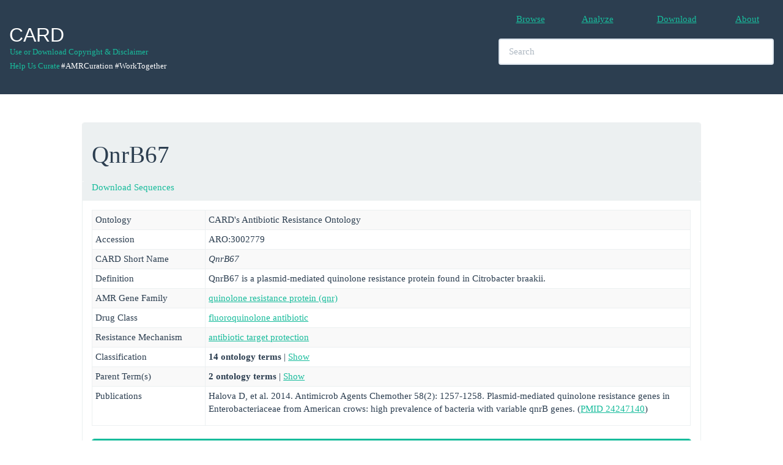

--- FILE ---
content_type: text/html; charset=UTF-8
request_url: https://card.mcmaster.ca/ontology/39213
body_size: 14578
content:
<!DOCTYPE html>
<!--[if lt IE 7]> <html class="no-js lt-ie9 lt-ie8 lt-ie7"> <![endif]-->
<!--[if IE 7]> <html class="no-js lt-ie9 lt-ie8"> <![endif]-->
<!--[if IE 8]> <html class="no-js lt-ie9"> <![endif]-->
<!--[if gt IE 8]><!--> <html class="no-js"> <!--<![endif]-->
<html xmlns="http://www.w3.org/1999/xhtml" xml:lang="en" lang="en">
<head>
	<meta charset="utf-8">
	<meta name="csrf-token" content="YskRfY5BtbGh4LKiLXqqGrXASAYanXwzR8g8eiCt" />
	<meta http-equiv="X-UA-Compatible" content="IE=edge,chrome=1">
	<meta name="viewport" content="width=device-width, initial-scale=1">
	<title>The Comprehensive Antibiotic Resistance Database</title>
	<meta name="keywords" content="antibiotics,antibiotic,antibiotic resistance,AMR">
	<meta name="Author" content="Andrew G. McArthur, Gerard D. Wright">
	<meta name="description" content="">
	<meta name="viewport" content="width=device-width">
	<link rel="stylesheet" href="/css/dataTables.responsive.css">
	<link rel="stylesheet" href="/spinners/whirly.css" type="text/css">
	<link rel="stylesheet" href="/spinners/loading.css" type="text/css">
	<link rel="stylesheet" href="/css/custom.css" type="text/css">
	<!-- Bootstap Styles -->
	<link rel="stylesheet" href="/css/bootstrap.min.css">
	<!-- Datatables Styles-->
	<link rel="stylesheet" href="/css/dataTables.bootstrap.css">
	<link rel="stylesheet" href="/css/dataTables.responsive.css">
	<!-- App -->
	<script>
		window.App = window.App || {};
		App.siteURL = 'https://card.mcmaster.ca';
		App.currentURL = 'https://card.mcmaster.ca/ontology/39213';
		App.fullURL = 'https://card.mcmaster.ca/ontology/39213';
	</script>
	<!-- jQuery -->
	<script src="/js/jquery-2.1.4.min.js"></script>
	<!-- Datatables -->
	<script src="//cdn.datatables.net/1.10.7/js/jquery.dataTables.min.js" type="text/javascript"></script>
	<!-- Custom global styles -->
	<style type="text/css">
		/* Elements */
		body { padding-top: 200px; /* Whatever the height of your navbar is; the default is 50px */
			font-family: 'Open Sans', Verdana !important;
		}

		h1 {
			font-family: 'Open Sans', Verdana !important;
		}
		/* Classes */
		.container {
			width: 100% !important;
		}
		.navbar-header {
			padding-bottom: 35px;
		}
		.logo-default {
			padding-bottom: 80px;
		}
		.livesearch {
			font-family: Verdana,Arial,sans-serif;
			font-size: 16px;
			font-weight: bold;
			width: 450px;
			padding: 1px 2px;
			text-align: left;
			max-height: 400px;
			overflow: auto;
			position: absolute;
			background-color: white;
			z-index: 99999;
			border: 1px solid #2c3e50;
		}
		.ontology_links {
			font-weight: normal;
			font-family: 'Open Sans', Verdana;
		}

		input, textarea {
			font-family: 'Open Sans', Verdana;
		}
		.synonym {
			color: #2c3e50;
		}
		.left{
			vertical-align: middle;
			padding: 1px;
		}
		.bar {
			color: #2c3e50;
		}


		/* Start Sachin Edits */

		.navbar-copyright {
			position:relative;
			float:left;
			margin-right:0px;
			padding:0px;
			margin-top:1px;
			margin-bottom:1px;
			background-color:transparent;
			background-image:none;
			border:1px solid transparent;
			border-radius:0px;
		}


		/* IDs */
		#footer div{
			height: 200px;
			font-size: 14px;
			width: 1200px;
		}
		#footer li{
		    display:inline;
		    float:left;
		}
		#footer a{
		    display:block;
		    text-align:center;
		}

		.navbar-custom {
			background-color:white;
			border-radius:0;
		}

		.dev {
			color: black;
		}

		.countBubl {
			float:left;
			margin-top:-42px;
			margin-left:35px;
			background:#ed1d24;
			color:#fff;padding:2px;
		}

		.badge {
			display: display;
			background: #BA070F;
			color: #fff;
			padding: 1px 7px;
			position: relative;
			right: -2px;
			top: -12px;
			z-index: 999;
			border-radius: .8em;
			border: 2px solid #fff;
		}

	.centeredlogo {
        width: 135px;
        height: 100px;
        line-height: 100px;
        text-align: center;
        border: 1px solid white;
        padding: 1px;
    }

    .centeredlogo img {
        vertical-align: middle;
    }


    .changesets-tableClass{
        max-width: 340px;
        word-wrap: break-word;
    }

	</style>
</head>

<body>
	

<nav class="navbar navbar-default navbar-fixed-top"><!--<hr style="border: 0.5; height: 0.5px; background-color: #ecf0f1; color: #ecf0f1;"/> -->
		<div class="container-fluid">
			<div class="navbar-header">
					<div>
						<a class="navbar-brand" href="https://card.mcmaster.ca/home">
							<h2>CARD</h2>						</a>
					</div>
					<div>
						<br>
						<br>
						<p>
							<div>
								<small>
									<br>
									<div style="margin-right:1px;">
										<a class="navbar-copyright" href="/about">Use or Download Copyright &amp; Disclaimer</a>
									</div>
									<div style="margin-right:1px;"><br/></div>
									<div style="margin-top:5px;">
										<a class="navbar-copyright" href="https://github.com/arpcard/amr_curation" target="_blank">Help Us Curate</a>
																					<div class="navbar-copyright" style="color: #ffffff;">#AMRCuration #WorkTogether</div>
																			</div>
								</small>
							</div>
						</p>
					</div>
				<button type="button" class="navbar-toggle collapsed" data-toggle="collapse" data-target="#bs-example-navbar-collapse-1">
					<span class="sr-only">Toggle Navigation</span>
					<span class="icon-bar"></span>
					<span class="icon-bar"></span>
					<span class="icon-bar"></span>
				</button>
			</div>

			<div class="collapse navbar-collapse" id="bs-example-navbar-collapse-1">
				<ul class="nav navbar-nav navbar-right">
					<table table-layout="fixed" style="width:450px;" ><br>
						<tr>
							<td>
								<table, style="width:112.5px", align="center">
									<tr>
										<td align="center"> <li><a href="https://card.mcmaster.ca/browse">Browse</a></li></td>
										<td align="center">
											<li>
												<a href="https://card.mcmaster.ca/analyze">Analyze
																								</a>
											</li>
										</td>
										<td align="center"> <li><a href="https://card.mcmaster.ca/download">Download</a></li></td>
										<td align="center"> <li><a href="https://card.mcmaster.ca/about">About</a></li></td>
																			</tr>
								</table>
							</td>
						</tr>
	    				<tr>
	    					<td>
	    						<table, style="width:450px"><br>
					 				<tr>
					 					<td>
						 					<div>
												<li class="nav navbar-center" align="center">
							       			 		<input id="search" type="text" class="form-control" placeholder="Search" style="width:450px" autocomplete="off">
							    					<div id="update"></div>
							    				</li>
						    				</div>
						    			</td>
						    		</tr>
	    						</table>
	    					</td>
	    				</tr>
	    			</table>
				</ul>
				<ul class="nav navbar-nav navbar-right">
									</ul>
			</div>
		</div>
			</nav>



<!-- CSS -->
<style type="text/css">

.displayed {
    display: block;
    margin-left: auto;
    margin-right: auto;
    width: 50px;
 }

.modal-body {
	height: auto;
	width: auto;
}

</style>


<!-- Note Modal -->
<div id="noteModal" class="modal fade" role="dialog">
  <div class="modal-dialog modal-lg">
    <!-- Modal content-->
    <div class="modal-content">
      <div class="modal-header">
        <button type="button" class="close" data-dismiss="modal">&times;</button>
        <h4 class="modal-title">A Note on Ongoing Revisions of the Antibiotic Resistance Ontology</h4>
      </div>
      <div class="modal-body">
        <p>
        	<!--<h4>A Note on Ongoing Revisions of the Antibiotic Resistance Ontology</h4> -->

			The Comprehensive Antibiotic Resistance Database gratefully acknowledges recent funding from the Genome Canada & Canadian Institutes of Health Research's Bioinformatics & Computational Biology program, allowing integration of the Antibiotic Resistance Ontology (ARO) with the Genomic Epidemiology Ontology, IRIDA platform, and OBO Foundry (see <a href="https://www.genomecanada.ca/en/news-and-events/news-releases/government-canada-invests-new-genomics-big-data-research-projects" target="_genome">Genome Canada press release</a>).  As such, the next two years will be a time of active development for the ARO. Expect significant changes in the ARO between monthly releases as well as occasional incomplete revisions, which may affect downstream analyses.

			<h4>February 2017 Changes</h4>
			<ul>
				<li>
					Use of the part_of relationship now follows canonical usage and is restricted to association of sub-units with their large multi-unit protein complexes
				</li>
				<li>
					Extensive revisions to the antimicrobial efflux branch of the ARO
				</li>
				<li>
					Extensive revisions to the rRNA mutations branch of the ARO
				</li>
				<li>
					New use of the participates_in and has_part relationships in place of formerly incorrect usage of the part_of relationship for association of resistance determinants with their mechanism of action.
				</li>
			</ul>

			<h4>April 2017 Changes</h4>
 			<ul>
	 			<li>
	 				Extensive addition of confers_resistance_to_drug relationships for efflux complexes
	 			</li>
	 			<li>
	 				Drug and mechanism category updates for the Resistance Gene Identifier
	 			</li>
 			</ul>

			<h4>May 2017 Changes</h4>
 			<ul>
	 			<li>
	 				Addition of bitscores to detection models, curation of chloramphenicol exporter proteins, ontology changes, JSON file format changes
	 			</li>
 			</ul>

			<h4>August 2017 Changes</h4>
 			<ul>
	 			<li>
	 				Removal of redundant intermediate terms relating resistance determinant to drug class, with improved overall classification by Drug Class and Resistance Mechanism
	 			</li>
 			</ul>

 			<h4>January 2018 Changes</h4>
 			<ul>
 				<li>
 					Parallel classification system added to the ARO for organization of RGI results: Drug Class, Resistance Mechanism, AMR Gene Family
 				</li>
 				<li>
 					ARO now available in GitHub, <a href="https://github.com/arpcard" target="_github">https://github.com/arpcard</a>
 				</li>
 			</ul>

 			<h4>April 2018 Changes</h4>
 			<ul>
 				<li>
 					Addition of extensive ontological terms describing phenotypic testing for antimicrobial resistance
 				</li>
 			</ul>

        </p>
      </div>
      <div class="modal-footer">
        <button type="button" class="btn btn-default" data-dismiss="modal">Close</button>
      </div>
    </div>
  </div>
</div>


<!-- Message Modal -->
<div id="myModal" class="modal fade" role="dialog">
  <div class="modal-dialog">
    <!-- Modal content-->
    <div class="modal-content">
      <div class="modal-header">
        <button type="button" class="close" data-dismiss="modal">&times;</button>
        <h4 class="modal-title">Message</h4>
      </div>
      <div class="modal-body">
        <p>...</p>
      </div>
      <div class="modal-footer">
        <button type="button" class="btn btn-default" data-dismiss="modal">Close</button>
      </div>
    </div>
  </div>
</div>


<!--[ SPINNER MODAL ]-->

<div id="spinner-modal" class="modal fade" role="dialog" data-backdrop="static" data-keyboard="false">
  <div class="modal-dialog">
    <!-- Modal content-->
    <div class="modal-content">
      <div class="modal-header">
        <button type="button" class="close" data-dismiss="modal">&times;</button>
        <img class="displayed" src="/ajax_loader_blue_128.gif">
        <span id="output"></span>
      </div>

	<div class="modal-body">
		<img class="displayed" src="/ajax_loader_blue_128.gif">
	</div>

  </div>
  </div>
</div>


<!--[ JS ]-->
<script type="text/javascript">

	function note(){
		$('#noteModal').modal('show');
	}

	function showSpinner(){
		$('#spinner-modal').modal('show');
	}

	function hideSpinner(){
		$('#spinner-modal').modal('hide');
	}

	function message(message){
		$('#myModal').modal('show');
		$(".modal-body").html(message);
	}

	function loading(message){
		$('#spinner-modal').modal('show');
		$(".modal-body").html(message);
	}

	function hideLoading(){
		$('#spinner-modal').modal('hide');
	}

	function info(title,message){
		$('#myModal').modal('show');
		$('.modal-title').html(title);
		$(".modal-body").html(message);
	}

</script>



<style type="text/css">
	body .modal {
    /* new custom width */
    width: 800px;
    /* must be half of the width, minus scrollbar on the left (30px) */
    margin-left: 280px;
}

div.items p {display: none}
div.items p:target {display: block}

.chemImage {
	border: solid 1px #18bc9c !important;
}

.legend { list-style: none; }
.legend li { float: left; margin-right: 10px; }
.legend span { border: 1px solid #ccc; float: left; width: 15px; height: 15px; margin: 3px; }

.legend .invivo { background-color: #18bc9c; }
.legend .invitro { background-color: #ff7821; }
.legend .reseqtb { background-color: #0000FF; }
.legend .snp { background-color: red; }

</style>
<script type="text/javascript">
/*
 function load_modal(id){
 	//$('#myModal').css('width', '750px');
	$('#myModal').modal('show');
	$("#graph").load('/tools/alchamytree/'+id);
}
*/

function CopyToClipboard (id) {

    var textToClipboard = $("#"+id).html();

    // replace &gt; with >
    textToClipboard = textToClipboard.replace(/&gt;/gm, ">");

    // strip html tags
    textToClipboard = textToClipboard.replace(/<(?:.|\n)*?>/gm, '');

    // remove blank lines?
    textToClipboard = textToClipboard.replace(/^\s*[\r\n]/gm, "");

    var success = true;
    if (window.clipboardData) { // Internet Explorer
        window.clipboardData.setData ("Text", textToClipboard);
    }
    else {
        // create a temporary element for the execCommand method
        var forExecElement = CreateElementForExecCommand (textToClipboard);

        // Select the contents of the element (the execCommand for 'copy' method works on the selection)
        SelectContent (forExecElement);

        var supported = true;

        // UniversalXPConnect privilege is required for clipboard access in Firefox
        try {
            if (window.netscape && netscape.security) {
                netscape.security.PrivilegeManager.enablePrivilege ("UniversalXPConnect");
            }

            // Copy the selected content to the clipboard
            // Works in Firefox and in Safari before version 5
            success = document.execCommand ("copy", false, null);
        }
        catch (e) {
            success = false;
        }

        // remove the temporary element
        document.body.removeChild (forExecElement);
    }
    var msg = (id == "fastaProtein") ? "Protein Fasta text" : "DNA Fasta text";
    if (success) {
        message(msg + " is on the clipboard, try to paste it!");
    }
    else {
        message("Your browser doesn't allow clipboard access!");
    }
}

function CreateElementForExecCommand (textToClipboard) {
    var forExecElement = document.createElement ("textarea");
    // place outside the visible area
    forExecElement.style.position = "absolute";
    forExecElement.style.left = "-10000px";
    forExecElement.style.top = "-10000px";
    // write the necessary text into the element and append to the document
    forExecElement.textContent = textToClipboard;
    document.body.appendChild (forExecElement);

    // the contentEditable mode is necessary for the  execCommand method in Firefox
    forExecElement.contentEditable = true;

    return forExecElement;
}

function SelectContent (element) {
        // first create a range
    var rangeToSelect = document.createRange ();
    rangeToSelect.selectNodeContents (element);

        // select the contents
    var selection = window.getSelection ();
    selection.removeAllRanges ();
    selection.addRange (rangeToSelect);
}

function show_hide(id){
	var num = id.split("-")[0];
	var model_id = id.split("-")[2];
	if($("#"+id).is(':checked')){
		$("."+num+"-prevalence-"+model_id+"-perfect").slideDown("fast");
		$("."+num+"-prevalence-"+model_id+"-perfect_strict").slideUp("fast");
	}else{
		$("."+num+"-prevalence-"+model_id+"-perfect").slideUp("fast");
		$("."+num+"-prevalence-"+model_id+"-perfect_strict").slideDown("fast");
	}
}

// Show or hide prevalence rows for perfect_strict and perfect
$(function () {
	$('input[type="checkbox"]').on('click', function(e) {
	    show_hide($(this).attr('id'));
	});
});



// Show or hide children
$(function () {
	$("#show-btn").click(function(){
		if($("#show-children").hasClass("in")){
			$("#show-btn").html("Show");
			$("#show-children").removeClass("in");
		}else{
			$("#show-btn").html("Hide");
			$("#show-children").addClass("in");
		}
	});

});

// Show or hide parents
$(function () {
	$("#show-btn-parents").click(function(){
		if($("#show-parents").hasClass("in")){
			$("#show-btn-parents").html("Show");
			$("#show-parents").removeClass("in");
		}else{
			$("#show-btn-parents").html("Hide");
			$("#show-parents").addClass("in");
		}
	});
});


// Show or hide classification
$(function () {
	$("#show-btn-classification").click(function(){
		if($("#show-classification").hasClass("in")){
			$("#show-btn-classification").html("Show");
			$("#show-classification").removeClass("in");
		}else{
			$("#show-btn-classification").html("Hide");
			$("#show-classification").addClass("in");
		}
	});
});



function show2D(){
	$('#myModal-chem').modal('show');
}

</script>

<script type="text/javascript">

	var data = {};

	$(function() {

		$('.dataTable').wrap('<div class="dataTables_scroll" />');

	    var genotype_table =  $('#curator-acknowledgements-table').DataTable({
	        order: [[ 2, 'desc' ]],
	        responsive: true,
			sort: false,
	        searching: false,
	        pageLength: 25,
	        lengthChange: false,
	        info: false,
	        paging: false,
	        ajax: 'https://card.mcmaster.ca/getCuratorAcknowledgements/39213', 
	        columns: [
				{data: 'user_name'},
				{data: 'description'},
	        	{data: 'last_edit'},
	        ],
			fnCreatedRow: function( nRow, aData, iDataIndex ) {
				data[iDataIndex] = {};
				data[iDataIndex] = aData;
					$('td:eq(0)', nRow).html(aData.user_name).attr("align","center").addClass("perfect_strict-geno");
					$('td:eq(1)', nRow).html(aData.description).attr("align","center").addClass("perfect_strict-geno");
					$('td:eq(2)', nRow).html(aData.last_edit).attr("align","center").addClass("perfect_strict-geno");
			}
			
	    });

   });
</script>


<div class="container">
	<div class="row container-fluid">
		<div class="col-md-10 col-md-offset-1">
			<div class="panel panel-default">

				
				
								<div class="panel-heading">
									<h1>QnrB67 
										<small></small>
									</h1>
																	</div>

								<div class="panel-heading" style="padding-top:0.5px;">
				<a href='/download?id=39213&name=QnrB67'>Download Sequences</a>
				</div>

				
				<!-- Protein Structure -->

				<div class="panel-body">
				<table vocab="http://dev.arpcard.mcmaster.ca/browse/data" class="table table-striped table-condensed table-bordered" data-toggle="table" data-cache="true" data-height="299">
				    <tbody>

				        <tr>
				        	<td style="width: 185px;"> Ontology </td>
				        	<td>
								CARD's Antibiotic Resistance Ontology
				        	</td>
				        </tr>

				        <tr>
				        	<td style="width: 185px;"> Accession </td>
				        	<td>
								ARO:3002779
				        	</td>
				        </tr>

			        	<tr><td>CARD Short Name</td><td><i>QnrB67</i></td></tr><tr><td>Definition</td><td>QnrB67 is a plasmid-mediated quinolone resistance protein found in Citrobacter braakii.</td></tr><tr><td>AMR Gene Family</td><td><a href='/ontology/36558'>quinolone resistance protein (qnr)</a></td></tr><tr><td>Drug Class</td><td><a href='/ontology/35920'>fluoroquinolone antibiotic</a></td></tr><tr><td>Resistance Mechanism</td><td><a href='/ontology/35999'>antibiotic target protection</a></td></tr><tr><td>Classification</td><td><b>14 ontology terms </b> | <a><a id="show-btn-classification" type="button" class="" data-toggle="collapse" data-target="#">Show</a></a><div id="show-classification" class="collapse">+ <a href='/ontology/36006'>process or component of antibiotic biology or chemistry</a> <br>+ <a href='/ontology/36008'>antibiotic molecule</a> <br>+ <a href='/ontology/36007'>mechanism of antibiotic resistance</a> <br>+ <a href='/ontology/36009'>determinant of antibiotic resistance</a> <br>+ <a href='/ontology/35999'>antibiotic target protection</a> [Resistance Mechanism]<br>+ <a href='/ontology/35920'>fluoroquinolone antibiotic</a> [Drug Class]<br>+ <a href='/ontology/37010'>sparfloxacin</a> [Antibiotic]<br>+ <a href='/ontology/37006'>norfloxacin</a> [Antibiotic]<br>+ <a href='/ontology/37005'>nalidixic acid</a> [Antibiotic]<br>+ <a href='/ontology/37003'>gatifloxacin</a> [Antibiotic]<br>+ <a href='/ontology/36324'>antibiotic target protection protein</a> <br>+ <a href='/ontology/35991'>moxifloxacin</a> [Antibiotic]<br>+ <a href='/ontology/35988'>levofloxacin</a> [Antibiotic]<br>+ <a href='/ontology/35954'>ciprofloxacin</a> [Antibiotic]<br></div></td></tr><tr><td>Parent Term(s)</td><td><b>2 ontology terms </b> | <a><a id="show-btn-parents" type="button" class="" data-toggle="collapse" data-target="#">Show</a></a><div id="show-parents" class="collapse">+ <i>confers_resistance_to_antibiotic</i> <a href='/ontology/35954'>ciprofloxacin</a> [Antibiotic]<br>+ <a href='/ontology/36558'>quinolone resistance protein (qnr)</a> [AMR Gene Family]<br></div></td></tr><tr><td>Publications</td><td><p>Halova D, et al. 2014. Antimicrob Agents Chemother 58(2): 1257-1258. Plasmid-mediated quinolone resistance genes in Enterobacteriaceae from American crows: high prevalence of bacteria with variable qnrB genes. (<a href='http://www.ncbi.nlm.nih.gov/pubmed/24247140' target='_new'>PMID 24247140</a>)</p></td></tr>
				        
				        <!-- This is row is used to highlight the SNPs from sources -->

				        
				        				    </tbody>
				</table>


												


				
				<!-- Prevalence Tabs -->
				<div class="panel panel-default panel panel-success">
					<div class="panel-heading" id="resistomes-table">Resistomes</div>
					<div class="panel-body">
						<div class="panel-heading">
							<p>
							Prevalence of <b>QnrB67</b> among the sequenced genomes, plasmids, and whole-genome shotgun assemblies available at NCBI or IslandViewer for 414  important pathogens (see <a href="https://card.mcmaster.ca/prevalence" target="prevalence">methodological details and complete list of analyzed pathogens</a>). Values reflect percentage of genomes, plasmids, genome islands, or whole-genome shotgun assemblies that have at least one hit to the AMR detection model. Default view includes percentages calculated based on Perfect plus Strict RGI hits. Select the checkbox to view percentages based on only Perfect matches to AMR reference sequences curated in CARD (note: this excludes resistance via mutation as references in protein variant models are often wild-type, sensitive sequences).
							</p>
							<div class="panel-body">
									<h4>Prevalence: protein homolog model </h4><div class="table-responsive"><table class="w3-table-all notranslate responsive table-condensed table-bordered table-hover" width="100%"><tbody><tr><th style="width:22%;">Species</th><th style="width:21%;">NCBI Chromosome</th><th style="width:19%;">NCBI Plasmid</th><th style="width:20%;">NCBI WGS</th><th style="width:20%;">NCBI GI</th><th style="width:20%;">GRDI-AMR2</th></tr><tr><td colspan="4">No prevalence data</td><tr></tbody></table></div><br>							</div>
						</div>
					</div>
				</div>
				<!-- Prevalence Tabs -->

				<br>

				<!-- MIC -->

								<!-- MIC -->

				<!-- Models Tabs -->
				<!--Detection Models-->
				<div class="panel panel-default panel panel-success">
					<div class="panel-heading">Detection Models </div>
					<div class="panel-body">
						<div class="panel-heading">
							<div class="panel-body">
									<ul id="tabs" class="nav nav-tabs" data-tabs="tabs"><li class="active"><a href="#model-40292-192" data-toggle="tab">protein homolog model</a></li></ul><div><div id="my-tab-content" class="tab-content"><div class="tab-pane active" id="model-40292-192"><br><p><b>Model Type</b>: protein homolog model</p><p><b>Model Definition</b>: Protein Homolog Models (PHM) detect protein sequences based on their similarity to a curated reference sequence, using curated BLASTP bitscore cut-offs. Protein Homolog Models apply to all genes that confer resistance through their presence in an organism, such as the presence of a beta-lactamase gene on a plasmid. PHMs include a reference sequence and a bitscore cut-off for detection using BLASTP. A Perfect RGI match is 100% identical to the reference protein sequence along its entire length, a Strict RGI match is not identical but the bit-score of the matched sequence is greater than the curated BLASTP bit-score cutoff, Loose RGI matches have a bit-score less than the curated BLASTP bit-score cut-off.</p><p><b>Bit-score Cut-off (blastP)</b>: 400</p><ul id="tabs" class="nav nav-tabs" data-tabs="tabs"><li class="active"><a href="#protein-1-0" data-toggle="tab">Protein</a></li><li><a href="#dna-1-0" data-toggle="tab">DNA</a></li></ul><div id="my-tab-content-0" class="tab-content"><div class="tab-pane active table-responsive" style="overflow-y:hidden; overflow-x: auto;" id="protein-1-0"><div class="pull-right"><button class="btn btn-success" onClick="CopyToClipboard('fastaProtein');">COPY</button></div><br><p><font face='courier'><a href='http://www.ncbi.nlm.nih.gov/protein/AGL43628.1' target='protein_new'>>gb|AGL43628.1|+|QnrB67 [Citrobacter braakii] </a><br>MTLALVCEKIDRNRFTGEKVENSTFFNCDFSGADLSGTEFIGCQFYDRESQKGCNFSRAMLKDAIFKSCDLSMADFRNVSALGIEIRHCR<br>AQGADFRGASFMNMITTRTWFCSAYITNTNLSYANFSKVVLEKCELWENRWMGTQVLGATFSGSDLSGGEFSTFDWRAANFTHCDLTNSE<br>LGDLDIRGVDLQGVKLDNYQASLLMERLGIAVIG<br></font><br><div id='fastaProtein' style='display:none;' type='hidden'>>gb|AGL43628.1|+|QnrB67 [Citrobacter braakii]&#[base64]</div></p></div><div class="tab-pane table-responsive" style="overflow-y:hidden; overflow-x: auto;" id="dna-1-0"><div class="pull-right"><button class="btn btn-success" onClick="CopyToClipboard('fastaDNA');">COPY</button></div><br><p><font face='courier'><a href='http://www.ncbi.nlm.nih.gov/protein/KC580656.1' target='protein_new'>>gb|KC580656.1|+|1-645|QnrB67 [Citrobacter braakii] </a><br>ATGACTCTGGCATTAGTTTGCGAAAAAATTGACAGAAATCGCTTCACCGGTGAGAAAGTTGAAAATAGTACATTTTTTAACTGCGATTTT<br>TCAGGTGCCGACCTGAGCGGCACTGAATTTATCGGCTGCCAGTTCTATGATCGCGAAAGTCAGAAAGGATGCAATTTTAGTCGCGCAATG<br>CTGAAAGATGCCATTTTCAAAAGCTGTGATTTATCAATGGCAGATTTCCGCAACGTCAGCGCATTGGGCATTGAAATTCGCCACTGCCGC<br>GCACAAGGCGCAGATTTCCGCGGTGCAAGCTTTATGAATATGATCACCACGCGCACCTGGTTTTGCAGCGCATATATCACTAATACCAAT<br>CTAAGCTACGCCAATTTTTCGAAAGTCGTGTTGGAAAAGTGTGAACTATGGGAAAACCGCTGGATGGGGACTCAGGTACTGGGTGCGACG<br>TTCAGTGGTTCAGATCTCTCCGGCGGCGAGTTTTCGACTTTCGACTGGCGAGCAGCAAACTTCACACATTGCGATCTGACTAATTCGGAG<br>TTAGGTGACTTAGATATTCGGGGTGTTGATTTACAAGGCGTTAAGTTAGACAACTACCAGGCATCGTTGCTCATGGAGCGGCTTGGCATC<br>GCTGTGATTGGTTAG<br></font><br><div id='fastaDNA' style='display:none;' type='hidden'>>gb|KC580656.1|+|1-645|QnrB67 [Citrobacter braakii]&#[base64]</div></p></div></div></div></div></div>							</div>
						</div>
					</div>
				</div>
				<!-- Models Tabs -->

				

				<!-- Private models -->
				
				
								<!-- Private models -->




				<!-- TABS -->
				
				<!-- Curator Tab -->
				<div class="panel panel-default panel panel-success">
					<div class="panel-heading" id="curator-table">Curator Acknowledgements</div>
					<div class="panel-body">
						<div class="panel-heading">
							<div class="table-responsive-">
								<table id="curator-acknowledgements-table"  \ 
								class="w3-table-all notranslate responsive table-condensed table-bordered table-hover" data-cache="true" data-height="299">
									<thead>
										<tr>
											<th style="width:8.3%;" align="center">Curator</th>
											<th style="width:8.3%;" align="center">Description</th>
											<th style="width:8.3%;" align="center">Most Recent Edit</th>
										</tr>
									</thead>
									<tbody>
									</tbody>
								</table>
							</div>

						</div>
					</div>
				</div>
				<!-- Curator Tab -->

				<!-- Modal -->
				  <div class="modal fade" id="myModal" role="-dialog">
				    <div class="modal-dialog-">
				      <!-- Modal content-->
				      <div class="modal-content-">
				        <div class="modal-header">
				          <button type="button" class="close" data-dismiss="modal">&times;</button>
				         <h4 class="modal-title">Graph</h4>
				        </div>
				        <div class="modal-body">
				          <div id="graph" class="modal-content"></div>
				        </div>
				        <div class="modal-footer">
				          <button type="button" class="btn btn-default" data-dismiss="modal">Close</button>
				        </div>
				      </div>
				    </div>
				  </div>
				<!-- End Modal -->

				</div>
							</div>
		</div>
	</div>

</div>
</div>


	<!-- Script Footer -->

 	<script src="/js/bootstrap.min.js"></script>
 	<script src="/js/dataTables.bootstrap.min.js"></script>
	<script type="text/javascript">
	  /* GOOGLE ANYALYTICS - LOCAL DEV */
	  /*
	  (function(i,s,o,g,r,a,m){i['GoogleAnalyticsObject']=r;i[r]=i[r]||function(){
	  (i[r].q=i[r].q||[]).push(arguments)},i[r].l=1*new Date();a=s.createElement(o),
	  m=s.getElementsByTagName(o)[0];a.async=1;a.src=g;m.parentNode.insertBefore(a,m)
	  })(window,document,'script','//www.google-analytics.com/analytics.js','ga');

	  ga('create', 'UA-64534373-1', 'auto');
	  ga('send', 'pageview');

	  */
	</script>

	

			<script type="text/javascript">
		  (function(i,s,o,g,r,a,m){i['GoogleAnalyticsObject']=r;i[r]=i[r]||function(){
		  (i[r].q=i[r].q||[]).push(arguments)},i[r].l=1*new Date();a=s.createElement(o),
		  m=s.getElementsByTagName(o)[0];a.async=1;a.src=g;m.parentNode.insertBefore(a,m)
		  })(window,document,'script','//www.google-analytics.com/analytics.js','ga');

		  ga('create', 'UA-75390811-1', 'auto');
		  ga('send', 'pageview');
		</script>
	
	<script src="/fuse.min.js"></script>
	<script type="text/javascript">

		 /* LIVE SEARCH  */
		 /*
		$(document).ready(function() {

			var timer;

			$('#myInputTextField').keyup( function(){
				clearTimeout(timer);
				var ms = 300; // milliseconds
				var val = $(this).val();

				timer = setTimeout(function() {
					lookup(val);
				}, ms);
			});

		});
		*/

		function lookup(str) {

			if (str.length==0) {
				document.getElementById("livesearch").innerHTML="";
				document.getElementById("livesearch").style.border="0px";
				return;
			}
			var request = $.ajax({
				url: "/livesearch",
				method: "GET",
				data: {
					query: str
				},
				dataType: "json"
			});

			request.done(function( msg ) {
				$('#livesearch').removeClass("livesearch");
				$('#livesearch').addClass("livesearch");
			    $('#livesearch').html(msg.response);
			});

			request.fail(function( jqXHR, textStatus ) {
				console.log("Request failed: ",textStatus);
			});
		}
		var obj;
		var list;
		/* LIVE SEARCH USING ONTOLOGY */

		$(document).ready(function() {
			// TODO:: store json on browser and lazy load it, maybe use IndexedDB or local storage
			// load the search json on page ready
			loadJSON();
			$('#search').keyup( function(){
				lookupOntology($(this).val());
			});
		});

		// Load search json file
		function loadJSON(){

			var token = "YskRfY5BtbGh4LKiLXqqGrXASAYanXwzR8g8eiCt";

			var request = $.ajax({
				url: "/load/json",
				method: "GET",
				data: { _token: token },
				dataType: "json"
			});

			request.done(function( msg ) {
				if(msg.error == false){
					obj = msg.data;
					list = Object.keys(obj).map(function(k) { return obj[k] });
				}else{
					message("Error loading JSON");
				}
			});

			request.fail(function( jqXHR, textStatus ) {
				console.log("Request failed: ",textStatus);
				//message("Error Request failed to load JSON");
			});
		}

		// Testing search alternative
		function _lookupOntology(searchTerm){

			var options = {
			  caseSensitive: false,
			  includeScore: false,
			  shouldSort: true,
			  threshold: 0.6, // At what point does the match algorithm give up. A threshold of 0.0 requires a perfect match (of both letters and location), a threshold of 1.0 would match anything
			  location: 5, // Determines approximately where in the text is the pattern expected to be found
			  distance: 0, // Determines how close the match must be to the fuzzy location (specified by location). An exact letter match which is distance characters away from the fuzzy location would score as a complete mismatch. A distance of 0 requires the match be at the exact location specified, a threshold of 1000 would require a perfect match to be within 800 characters of the location to be found using a threshold of 0.8.
			  maxPatternLength: 20, // The maximum length of the pattern. The longer the pattern, the more intensive the search operation will be. Whenever the pattern exceeds the maxPatternLength, an error will be thrown.
			  keys: ["name","comment","accession","synonym"]
			};

			if (searchTerm.length==0) {
				document.getElementById("search").innerHTML="";
				document.getElementById("search").style.border="0px";
				$('#update').removeClass("livesearch");
				$('#update').html("");
				return;
			}
			// escape string
			searchTerm = searchTerm.replace("'","\\'").replace("(","\\(").replace(")","\\)");


			var fuse = new Fuse(list, options); // "list" is the item array
			var data = fuse.search(searchTerm);
			var output = "<ul id='result'>";
			$.each(data, function(key, val){
				var surfix = val.accession.split(":")[0];
				var prefix = "<small class='text-muted'>["+surfix+"] </small>";

				if(val.name != ""){
						if(val.synonym != ""){
							output += '<li><small><a class="ontology_links" href="'+val.uri+'">'+prefix+val.name+' <font class="bar"> | </font> <i class="synonym">'+val.synonym+'</i> </a></small></li>';
						}else{
							output += '<li><small><a class="ontology_links 1" href="'+val.uri+'"><font>'+prefix+val.name+'</font></a></small></li>';
						}
				}
			});

			output += "</ul>";

			if( output == "<ul id='result'></ul>"){
				$('#update').removeClass("livesearch");
				$('#update').addClass("livesearch");
				$('#update').html("<ul id='result'>No match</ul>");
			}else{
				$('#update').removeClass("livesearch");
				$('#update').addClass("livesearch");
				$('#update').html(output);//output result to the update div
			}

		}

		function lookupOntology(searchTerm){

			if (searchTerm.length==0) {
				document.getElementById("search").innerHTML="";
				document.getElementById("search").style.border="0px";
				$('#update').removeClass("livesearch");
				$('#update').html("");
				return;
			}

			// escape string
			searchTerm = searchTerm.replace("'","\\'").replace("(","\\(").replace(")","\\)");

			//regular experation
			var myExp = new RegExp(searchTerm, "i");
			var data = list;
			var unsorted = [];
			var output = "<ul id='result'>";
			//var comments = [];
			var ARO_list = "";
			var RO_list = "";
			var MO_list = "";
			var NCBITaxon_list = "";
			var mobio_list = "";
			var viro_list ="";
			var GO_list = "";
			var DOID_list = "";
			var HP_list = "";
			var NCIT_list = "";
			var SYMP_list = "";
			var UBERON_list = "";
			var CHEBI_list = "";
			var BFO_list = "";
			var CIDO_list = "";
			var SBO_list = "";

			//search for the data in the json file
			$.each(data, function(key, val){

				var surfix = val.accession.split(":")[0];

				var _rank = "<"+val.rank+">";
				var _rank = "";
				var prefix = "<small class='text-muted'>["+surfix+"]"+_rank+" </small>";

				if(val.name != ""){

					_name_match = val.name.search(myExp);
					_comment_match = val.comment.search(myExp);
					_accession_match = val.accession.search(myExp);

					if(_name_match != -1 || _comment_match  != -1 || _accession_match != -1){

						_temp = [];

						if (_name_match != -1 ){ _temp.push(_name_match); }
						if (_comment_match != -1 ){ _temp.push(_comment_match); }
						if (_accession_match != -1 ){ _temp.push(_accession_match); }

						val.rank = val.rank + Array.min(_temp);

						unsorted.push(val);
					}

				}

			});//end each

			unsorted.sort(function(a,b) {
				return a.rank - b.rank;
			});

			$.each(unsorted, function(key, val){
				var surfix = val.accession.split(":")[0];
				var r = "<"+val.rank+">";
				var r = "";
				var prefix = "<small class='text-muted'>["+surfix+"]"+r+" </small>";

						if(val.synonym != ""){
							if(surfix == "ARO"){
								if(val.CARD_short_names!=""){
									ARO_list += '<li><small><a class="ontology_links" href="'+val.uri+'">'+prefix+val.name+' <font class="bar"> | </font> <i class="synonym">'+val.synonym+'</i> <font class="bar"> | </font> <i class="synonym">'+val.CARD_short_names+'</i></a></small></li>';
								} else {
									ARO_list += '<li><small><a class="ontology_links" href="'+val.uri+'">'+prefix+val.name+' <font class="bar"> | </font> <i class="synonym">'+val.synonym+'</i></a></small></li>';
								}

							}
							else if (surfix == "RO"){
								RO_list += '<li><small><a class="ontology_links" href="'+val.uri+'">'+prefix+val.name+' <font class="bar"> | </font> <i class="synonym">'+val.synonym+'</i> </a></small></li>';
							}
							else if (surfix == "MO"){
								MO_list += '<li><small><a class="ontology_links" href="'+val.uri+'">'+prefix+val.name+' <font class="bar"> | </font> <i class="synonym">'+val.synonym+'</i> </a></small></li>';
							}
							else if (surfix == "NCBITaxon"){
								NCBITaxon_list += '<li><small><a class="ontology_links" href="'+val.uri+'">'+prefix+val.name+' <font class="bar"> | </font> <i class="synonym">'+val.synonym+'</i> </a></small></li>';
							}else if (surfix == "MOBIO"){
								mobio_list += '<li><small><a class="ontology_links" href="'+val.uri+'">'+prefix+val.name+' <font class="bar"> | </font> <i class="synonym">'+val.synonym+'</i> </a></small></li>';
							}else if (surfix == "VIRO"){
								viro_list += '<li><small><a class="ontology_links" href="'+val.uri+'">'+prefix+val.name+' <font class="bar"> | </font> <i class="synonym">'+val.synonym+'</i> </a></small></li>';
							}
							else if (surfix == "GO"){
								GO_list += '<li><small><a class="ontology_links" href="'+val.uri+'">'+prefix+val.name+' <font class="bar"> | </font> <i class="synonym">'+val.synonym+'</i> </a></small></li>';
							}
							else if (surfix == "DOID"){
								DOID_list += '<li><small><a class="ontology_links" href="'+val.uri+'">'+prefix+val.name+' <font class="bar"> | </font> <i class="synonym">'+val.synonym+'</i> </a></small></li>';
							}
							else if (surfix == "HP"){
								HP_list += '<li><small><a class="ontology_links" href="'+val.uri+'">'+prefix+val.name+' <font class="bar"> | </font> <i class="synonym">'+val.synonym+'</i> </a></small></li>';
							}
							else if (surfix == "NCIT"){
								NCIT_list += '<li><small><a class="ontology_links" href="'+val.uri+'">'+prefix+val.name+' <font class="bar"> | </font> <i class="synonym">'+val.synonym+'</i> </a></small></li>';
							}
							else if (surfix == "SYMP"){
								SYMP_list += '<li><small><a class="ontology_links" href="'+val.uri+'">'+prefix+val.name+' <font class="bar"> | </font> <i class="synonym">'+val.synonym+'</i> </a></small></li>';
							}
							else if (surfix == "UBERON"){
								UBERON_list += '<li><small><a class="ontology_links" href="'+val.uri+'">'+prefix+val.name+' <font class="bar"> | </font> <i class="synonym">'+val.synonym+'</i> </a></small></li>';
							}
							else if (surfix == "CHEBI"){
								CHEBI_list += '<li><small><a class="ontology_links" href="'+val.uri+'">'+prefix+val.name+' <font class="bar"> | </font> <i class="synonym">'+val.synonym+'</i> </a></small></li>';
							}
							else if (surfix == "BFO"){
								BFO_list += '<li><small><a class="ontology_links" href="'+val.uri+'">'+prefix+val.name+' <font class="bar"> | </font> <i class="synonym">'+val.synonym+'</i> </a></small></li>';
							}
							else if (surfix == "CIDO"){
								CIDO_list += '<li><small><a class="ontology_links" href="'+val.uri+'">'+prefix+val.name+' <font class="bar"> | </font> <i class="synonym">'+val.synonym+'</i> </a></small></li>';
							}
							else if (surfix == "SBO"){
								SBO_list += '<li><small><a class="ontology_links" href="'+val.uri+'">'+prefix+val.name+' <font class="bar"> | </font> <i class="synonym">'+val.synonym+'</i> </a></small></li>';
							}


						}else{
							if(surfix == "ARO"){
								ARO_list += '<li><small><a class="ontology_links 1" href="'+val.uri+'"><font>'+prefix+val.name+'</font></a></small></li>';
							}
							else if (surfix == "RO"){
								RO_list += '<li><small><a class="ontology_links 1" href="'+val.uri+'"><font>'+prefix+val.name+'</font></a></small></li>';
							}
							else if (surfix == "MO"){
								MO_list += '<li><small><a class="ontology_links 1" href="'+val.uri+'"><font>'+prefix+val.name+'</font></a></small></li>';
							}
							else if (surfix == "NCBITaxon"){
								NCBITaxon_list += '<li><small><a class="ontology_links 1" href="'+val.uri+'"><font>'+prefix+val.name+'</font></a></small></li>';
							}else if (surfix == "MOBIO"){
								mobio_list += '<li><small><a class="ontology_links 1" href="'+val.uri+'"><font>'+prefix+val.name+'</font></a></small></li>';
							}else if (surfix == "VIRO"){
								viro_list += '<li><small><a class="ontology_links 1" href="'+val.uri+'"><font>'+prefix+val.name+'</font></a></small></li>';
							}
							else if (surfix == "GO"){
								GO_list += '<li><small><a class="ontology_links 1" href="'+val.uri+'"><font>'+prefix+val.name+'</font></a></small></li>';
							}
							else if (surfix == "DOID"){
								DOID_list += '<li><small><a class="ontology_links 1" href="'+val.uri+'"><font>'+prefix+val.name+'</font></a></small></li>';
							}
							else if (surfix == "HP"){
								HP_list += '<li><small><a class="ontology_links 1" href="'+val.uri+'"><font>'+prefix+val.name+'</font></a></small></li>';
							}
							else if (surfix == "NCIT"){
								NCIT_list += '<li><small><a class="ontology_links 1" href="'+val.uri+'"><font>'+prefix+val.name+'</font></a></small></li>';
							}
							else if (surfix == "SYMP"){
								SYMP_list += '<li><small><a class="ontology_links 1" href="'+val.uri+'"><font>'+prefix+val.name+'</font></a></small></li>';
							}
							else if (surfix == "UBERON"){
								UBERON_list += '<li><small><a class="ontology_links 1" href="'+val.uri+'"><font>'+prefix+val.name+'</font></a></small></li>';
							}
							else if (surfix == "CHEBI"){
								CHEBI_list += '<li><small><a class="ontology_links 1" href="'+val.uri+'"><font>'+prefix+val.name+'</font></a></small></li>';
							}
							else if (surfix == "BFO"){
								BFO_list += '<li><small><a class="ontology_links 1" href="'+val.uri+'"><font>'+prefix+val.name+'</font></a></small></li>';
							}
							else if (surfix == "CIDO"){
								CIDO_list += '<li><small><a class="ontology_links 1" href="'+val.uri+'"><font>'+prefix+val.name+'</font></a></small></li>';
							}
							else if (surfix == "SBO"){
								SBO_list += '<li><small><a class="ontology_links 1" href="'+val.uri+'"><font>'+prefix+val.name+'</font></a></small></li>';
							}

						}
			});

							output += ARO_list + RO_list + MO_list + NCBITaxon_list + GO_list + mobio_list + viro_list;
			
			output += "</ul>";

			if( output == "<ul id='result'></ul>"){
				$('#update').removeClass("livesearch");
				$('#update').addClass("livesearch");
				$('#update').html("<ul id='result'>No match</ul>");
			}else{
				$('#update').removeClass("livesearch");
				$('#update').addClass("livesearch");
				$('#update').html(output);//output result to the update div
			}
		}

		function resize(str,size){
			var name = str.substring(0, size);
			if(str.length > name.length){
				name = name + "...";
			}
			return name;
		}

		Array.min = function( array ){
		    return Math.min.apply( Math, array );
		};


		function in_array(search,array){
		    return array.indexOf(search) >= 0;
		}

		function dynamicSortMultiple() {
		    /*
		     * save the arguments object as it will be overwritten
		     * note that arguments object is an array-like object
		     * consisting of the names of the properties to sort by
		     */
		    var props = arguments;
		    return function (obj1, obj2) {
		        var i = 0, result = 0, numberOfProperties = props.length;
		        /* try getting a different result from 0 (equal)
		         * as long as we have extra properties to compare
		         */
		        while(result === 0 && i < numberOfProperties) {
		            result = dynamicSort(props[i])(obj1, obj2);
		            i++;
		        }
		        return result;
		    }
		}

		function dynamicSort(property) {
		    var sortOrder = 1;
		    if(property[0] === "-") {
		        sortOrder = -1;
		        property = property.substr(1);
		    }
		    return function (a,b) {
		        var result = (a[property] < b[property]) ? -1 : (a[property] > b[property]) ? 1 : 0;
		        return result * sortOrder;
		    }
		}

	</script>


</body>
<!-- Site footer -->
<footer align="center">
	<div class="bottom">
	    <div class="container">
	    	<div class="hidden-xs" align="center" valign="middle">
		    	<table align="center" valign="middle">
		    		<tr>
		    		<td class="centeredlogo"><div><img src="/sponsors/1_INN_CFI_ENB_2C_RGB-620x208.jpg" alt="1_INN_CFI_ENB_2C_RGB-620x208.jpg" width="125" height="auto" border="1" /> </div></td><td class="centeredlogo"><div><img src="/sponsors/2_cihr-logo.jpg" alt="2_cihr-logo.jpg" width="125" height="auto" border="1" /> </div></td><td class="centeredlogo"><div><img src="/sponsors/3_cisco.jpeg" alt="3_cisco.jpeg" width="125" height="auto" border="1" /> </div></td><td class="centeredlogo"><div><img src="/sponsors/4_iidr_logo.jpg" alt="4_iidr_logo.jpg" width="250" height="auto" border="1" /> </div></td><td class="centeredlogo"><div><img src="/sponsors/5_GenomeCanadaColor.jpg" alt="5_GenomeCanadaColor.jpg" width="125" height="auto" border="1" /> </div></td><td class="centeredlogo"><div><img src="/sponsors/6_nserc_crsng_high.jpg" alt="6_nserc_crsng_high.jpg" width="125" height="auto" border="1" /> </div></td><td class="centeredlogo"><div><img src="/sponsors/7_orf.jpeg" alt="7_orf.jpeg" width="125" height="auto" border="1" /> </div></td>		    		</tr>
		    	</table>
	    	</div>
	    	<div class="hidden-md hidden-sm hidden-lg">
	    		<div class="col-md-4" width="20%" align="center" valign="middle"><span class=""><img src="/sponsors/1_INN_CFI_ENB_2C_RGB-620x208.jpg" alt="1_INN_CFI_ENB_2C_RGB-620x208.jpg" width="150" border="10" /></span> </div><div class="col-md-4" width="20%" align="center" valign="middle"><span class=""><img src="/sponsors/2_cihr-logo.jpg" alt="2_cihr-logo.jpg" width="150" border="10" /></span> </div><div class="col-md-4" width="20%" align="center" valign="middle"><span class=""><img src="/sponsors/3_cisco.jpeg" alt="3_cisco.jpeg" width="150" border="10" /></span> </div><div class="col-md-4" width="20%" align="center" valign="middle"><span class=""><img src="/sponsors/4_iidr_logo.jpg" alt="4_iidr_logo.jpg" width="150" border="10" /></span> </div><div class="col-md-4" width="20%" align="center" valign="middle"><span class=""><img src="/sponsors/5_GenomeCanadaColor.jpg" alt="5_GenomeCanadaColor.jpg" width="150" border="10" /></span> </div><div class="col-md-4" width="20%" align="center" valign="middle"><span class=""><img src="/sponsors/6_nserc_crsng_high.jpg" alt="6_nserc_crsng_high.jpg" width="150" border="10" /></span> </div><div class="col-md-4" width="20%" align="center" valign="middle"><span class=""><img src="/sponsors/7_orf.jpeg" alt="7_orf.jpeg" width="150" border="10" /></span> </div>	    	</div>
	    </div>
	</div>
	<div align="center">
		<small>
		Primary Citation: <a href="http://www.ncbi.nlm.nih.gov/pubmed/36263822" target="_blank">Alcock <i>et al</i>. 2023. <i>Nucleic Acids Research</i>, <b>51</b>, D690-D699.</a>
		<br>
		Bait Capture Citation: <a href="https://pubmed.ncbi.nlm.nih.gov/40019273/" target="_blank">Hackenberger <i>et al</i>. 2025. <i>Appl Environ Microbiol</i>, <b>91</b>, e0187624.</a>
		<br>
		K-mer Algorithm Citation: <a href="https://www.biorxiv.org/content/10.1101/2025.09.15.676352v1" target="_blank">Wlodarski <i>et al</i>. 2025. <i>bioRxiv</i>, 2025.09.15.676352.</a>
		</small>
	</div>
	<hr class="star-primary"/>
</footer>
</html>
